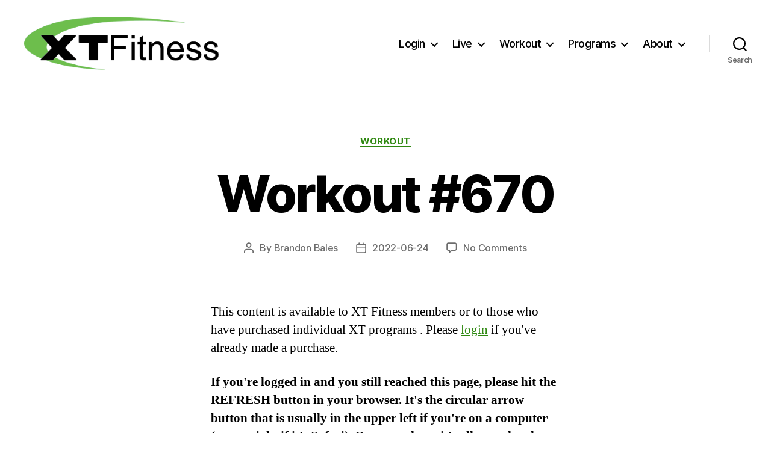

--- FILE ---
content_type: text/css
request_url: https://xtfit.us/wp-content/themes/twentytwenty-xt/style.css?ver=1.0.0
body_size: 3
content:
/*
 Theme Name:   Twenty Twenty xt
 Description:  Twenty Twenty Child Theme
 Author:       John Steffen
 Template:     twentytwenty
 Version:      1.0.0
 License:      GNU General Public License v2 or later
 License URI:  http://www.gnu.org/licenses/gpl-2.0.html
*/

